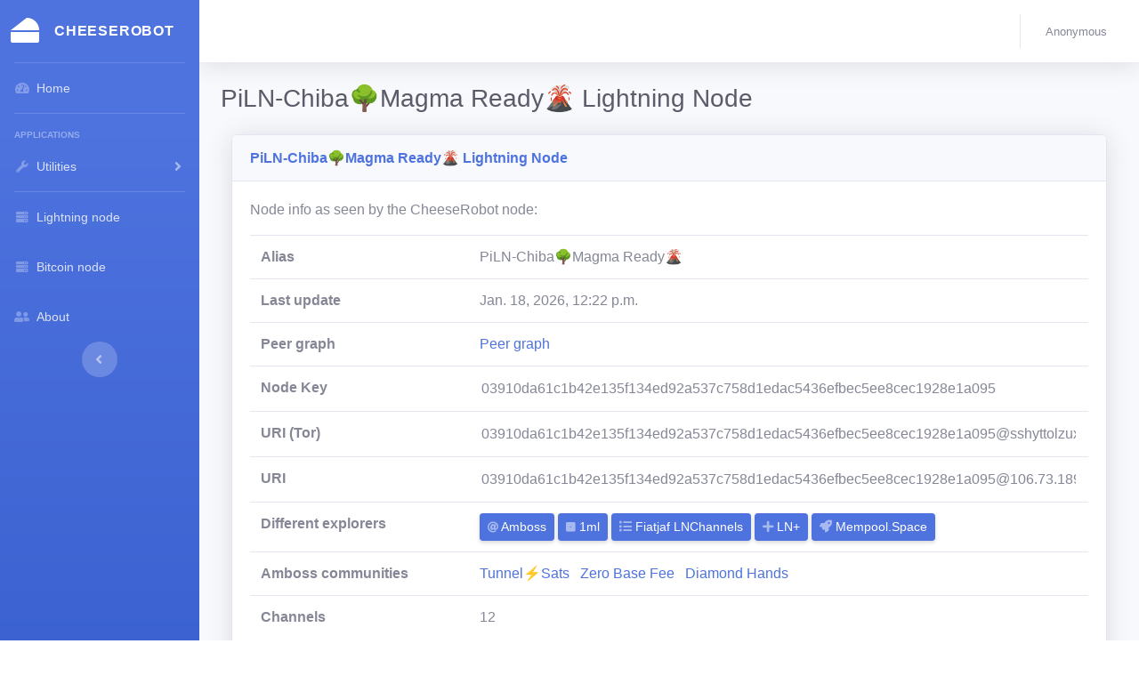

--- FILE ---
content_type: text/html; charset=utf-8
request_url: https://cheeserobot.org/node/03910da61c1b42e135f134ed92a537c758d1edac5436efbec5ee8cec1928e1a095
body_size: 5082
content:
<!DOCTYPE html>
<html lang="en">

<head>

    <meta charset="utf-8">
    <meta http-equiv="X-UA-Compatible" content="IE=edge">
    <meta name="viewport" content="width=device-width, initial-scale=1, shrink-to-fit=no">
    <meta name="description" content="">
    <meta name="author" content="">

    <title>PiLN-Chiba🌳Magma Ready🌋 Lightning Node</title>

    <link rel="icon" href="https://i.cheeserobot.org/webfrontend/favicon.ico" sizes="any">

    
    <link href="https://i.cheeserobot.org/webfrontend/vendor/fontawesome-free/css/all.min.css" rel="stylesheet" type="text/css">
    <link href="https://i.cheeserobot.org/compiled_static/webfrontend/scss/sb-admin-2.css" rel="stylesheet">
    

</head>

<body id="page-top">

    <!-- Page Wrapper -->
    <div id="wrapper">

        


<!-- Sidebar -->
<ul class="navbar-nav bg-gradient-primary sidebar sidebar-dark accordion" id="accordionSidebar">

    <!-- Sidebar - Brand -->
    <a class="sidebar-brand d-flex align-items-center justify-content-center" href="/">
        <div class="sidebar-brand-icon">
            <i class="fas fa-cheese"></i>
        </div>
        <div class="sidebar-brand-text mx-3">CheeseRobot</div>
    </a>

    <!-- Divider -->
    <hr class="sidebar-divider my-0">

    <!-- Nav Item - Dashboard -->
    <li class="nav-item"> <!-- active class -->
        <a class="nav-link" href="/">
            <i class="fas fa-fw fa-tachometer-alt"></i>
            <span>Home</span></a>
    </li>

    <!-- Divider -->
    <hr class="sidebar-divider">

    <!-- Heading -->
    <div class="sidebar-heading">
        Applications
    </div>

    <!-- Nav Item - Utilities Collapse Menu -->
    <li class="nav-item">
        <a class="nav-link collapsed" href="#" data-toggle="collapse" data-target="#collapseUtilities"
            aria-expanded="true" aria-controls="collapseUtilities">
            <i class="fas fa-fw fa-wrench"></i>
            <span>Utilities</span>
        </a>
        <div id="collapseUtilities" class="collapse" aria-labelledby="headingUtilities"
            data-parent="#accordionSidebar">
            <div class="bg-white py-2 collapse-inner rounded">
                <h6 class="collapse-header">Cheese Tools:</h6>
                <a class="collapse-item" href="/bos/list">BOS Scores</a>
                <a class="collapse-item" href="/terminal/list">Terminal Scores</a>
                <a class="collapse-item" href="/demo">Demo</a>
            </div>
        </div>
    </li>

    <!-- Divider -->
    <hr class="sidebar-divider my-0">

    <!-- Nav Item - Node -->
    <li class="nav-item"> <!-- active class -->
        <a class="nav-link" href="/node">
            <i class="fas fa-fw fa-server"></i>
            <span>Lightning node</span></a>
    </li>
    <li class="nav-item"> <!-- active class -->
        <a class="nav-link" href="/bitcoinnode">
            <i class="fas fa-fw fa-server"></i>
            <span>Bitcoin node</span></a>
    </li>

    <!-- Nav Item - About -->
    <li class="nav-item"> <!-- active class -->
        <a class="nav-link" href="/about">
            <i class="fas fa-fw fa-user-friends"></i>
            <span>About</span></a>
    </li>

    <!-- Divider -->
    <!-- <hr class="sidebar-divider d-none d-md-block"> -->

    <!-- Sidebar Toggler (Sidebar) -->
    <div class="text-center d-none d-md-inline">
        <button class="rounded-circle border-0" id="sidebarToggle"></button>
    </div>

    <!-- Sidebar Message -->
    

</ul>
<!-- End of Sidebar -->



        <!-- Content Wrapper -->
        <div id="content-wrapper" class="d-flex flex-column">

            <!-- Main Content -->
            <div id="content">

                
<!-- Topbar -->
<nav class="navbar navbar-expand navbar-light bg-white topbar mb-4 static-top shadow">

    <!-- Sidebar Toggle (Topbar) -->
    <button id="sidebarToggleTop" class="btn btn-link d-md-none rounded-circle mr-3">
        <i class="fa fa-bars"></i>
    </button>

    <!-- Topbar Search -->
    <!--<form
        class="d-none d-sm-inline-block form-inline mr-auto ml-md-3 my-2 my-md-0 mw-100 navbar-search">
        <div class="input-group">
            <input type="text" class="form-control bg-light border-0 small" placeholder="Search for..."
                aria-label="Search" aria-describedby="basic-addon2">
            <div class="input-group-append">
                <button class="btn btn-primary" type="button">
                    <i class="fas fa-search fa-sm"></i>
                </button>
            </div>
        </div>
    </form>-->

    <!-- Topbar Navbar -->
    <ul class="navbar-nav ml-auto">

        <!-- Nav Item - Search Dropdown (Visible Only XS) -->
        <li class="nav-item dropdown no-arrow d-sm-none">
            <a class="nav-link dropdown-toggle" href="#" id="searchDropdown" role="button"
                data-toggle="dropdown" aria-haspopup="true" aria-expanded="false">
                <i class="fas fa-search fa-fw"></i>
            </a>
        </li>

        <!-- Nav Item - Alerts -->
        <!--
        <li class="nav-item dropdown no-arrow mx-1">
            <a class="nav-link dropdown-toggle" href="#" id="alertsDropdown" role="button"
                data-toggle="dropdown" aria-haspopup="true" aria-expanded="false">
                <i class="fas fa-bell fa-fw"></i>
                <span class="badge badge-danger badge-counter">3+</span>
            </a>
            <div class="dropdown-list dropdown-menu dropdown-menu-right shadow animated-grow-in"
                aria-labelledby="alertsDropdown">
                <h6 class="dropdown-header">
                    Alerts Center
                </h6>
                <a class="dropdown-item d-flex align-items-center" href="#">
                    <div class="mr-3">
                        <div class="icon-circle bg-primary">
                            <i class="fas fa-file-alt text-white"></i>
                        </div>
                    </div>
                    <div>
                        <div class="small text-gray-500">December 12, 2019</div>
                        <span class="font-weight-bold">A new monthly report is ready to download!</span>
                    </div>
                </a>
                <a class="dropdown-item d-flex align-items-center" href="#">
                    <div class="mr-3">
                        <div class="icon-circle bg-success">
                            <i class="fas fa-donate text-white"></i>
                        </div>
                    </div>
                    <div>
                        <div class="small text-gray-500">December 7, 2019</div>
                        $290.29 has been deposited into your account!
                    </div>
                </a>
                <a class="dropdown-item d-flex align-items-center" href="#">
                    <div class="mr-3">
                        <div class="icon-circle bg-warning">
                            <i class="fas fa-exclamation-triangle text-white"></i>
                        </div>
                    </div>
                    <div>
                        <div class="small text-gray-500">December 2, 2019</div>
                        Spending Alert: We've noticed unusually high spending for your account.
                    </div>
                </a>
                <a class="dropdown-item text-center small text-gray-500" href="#">Show All Alerts</a>
            </div>
        </li>
        -->

        <!-- Nav Item - Messages -->
        <!--
        <li class="nav-item dropdown no-arrow mx-1">
            <a class="nav-link dropdown-toggle" href="#" id="messagesDropdown" role="button"
                data-toggle="dropdown" aria-haspopup="true" aria-expanded="false">
                <i class="fas fa-envelope fa-fw"></i>
                <span class="badge badge-danger badge-counter">7</span>
            </a>
            <div class="dropdown-list dropdown-menu dropdown-menu-right shadow animated-grow-in"
                aria-labelledby="messagesDropdown">
                <h6 class="dropdown-header">
                    Message Center
                </h6>
                <a class="dropdown-item d-flex align-items-center" href="#">
                    <div class="dropdown-list-image mr-3">
                            <img class="rounded-circle" src="https://i.cheeserobot.org/webfrontend/img/undraw_profile_1.svg"
                            alt="...">
                        <div class="status-indicator bg-success"></div>
                    </div>
                    <div class="font-weight-bold">
                        <div class="text-truncate">Hi there! I am wondering if you can help me with a
                            problem I've been having.</div>
                        <div class="small text-gray-500">Emily Fowler · 58m</div>
                    </div>
                </a>
                <a class="dropdown-item d-flex align-items-center" href="#">
                    <div class="dropdown-list-image mr-3">
                            <img class="rounded-circle" src="https://i.cheeserobot.org/webfrontend/img/undraw_profile_2.svg"
                            alt="...">
                        <div class="status-indicator"></div>
                    </div>
                    <div>
                        <div class="text-truncate">I have the photos that you ordered last month, how
                            would you like them sent to you?</div>
                        <div class="small text-gray-500">Jae Chun · 1d</div>
                    </div>
                </a>
                <a class="dropdown-item d-flex align-items-center" href="#">
                    <div class="dropdown-list-image mr-3">
                            <img class="rounded-circle" src="https://i.cheeserobot.org/webfrontend/img/undraw_profile_3.svg"
                            alt="...">
                        <div class="status-indicator bg-warning"></div>
                    </div>
                    <div>
                        <div class="text-truncate">Last month's report looks great, I am very happy with
                            the progress so far, keep up the good work!</div>
                        <div class="small text-gray-500">Morgan Alvarez · 2d</div>
                    </div>
                </a>
                <a class="dropdown-item d-flex align-items-center" href="#">
                    <div class="dropdown-list-image mr-3">
                        <img class="rounded-circle" src="https://i.cheeserobot.org/webfrontend/img/60x60.jpg"
                            alt="...">
                        <div class="status-indicator bg-success"></div>
                    </div>
                    <div>
                        <div class="text-truncate">Am I a good boy? The reason I ask is because someone
                            told me that people say this to all dogs, even if they aren't good...</div>
                        <div class="small text-gray-500">Chicken the Dog · 2w</div>
                    </div>
                </a>
                <a class="dropdown-item text-center small text-gray-500" href="#">Read More Messages</a>
            </div>
        </li>
        -->

        <div class="topbar-divider d-none d-sm-block"></div>

        <!-- Nav Item - User Information -->
        <li class="nav-item dropdown no-arrow">
            <a class="nav-link dropdown-toggle" href="#" id="userDropdown" role="button"
                data-toggle="dropdown" aria-haspopup="true" aria-expanded="false">
                
                  <span class="mr-2 d-none d-lg-inline text-gray-600 small">Anonymous</span>
                
            </a>
            <!-- Dropdown - User Information -->
            
            <div class="dropdown-menu dropdown-menu-right shadow animated--grow-in"
                aria-labelledby="userDropdown">
                <a class="dropdown-item" href="/account/create">
                    <i class="fas fa-user fa-sm fa-fw mr-2 text-gray-400"></i>
                    Create user
                </a>
                <a class="dropdown-item" href="/accounts/login">
                    <i class="fas fa-user fa-sm fa-fw mr-2 text-gray-400"></i>
                    Log in
                </a>
            
        </li>

    </ul>

</nav>
<!-- End of Topbar -->



                <!-- Begin Page Content -->
                <div class="container-fluid">

                    


                    <!-- Page Heading -->
                    <div class="d-sm-flex align-items-center justify-content-between mb-4">



                        


                        <h1 class="h3 mb-0 text-gray-800">PiLN-Chiba🌳Magma Ready🌋 Lightning Node</h1>
                        

                    </div>

                    <!-- Content Row -->
                    
<div class="col-lg-12 mb-4">
  <div class="card shadow mb-4">
      <div class="card-header py-3">
          <h6 class="m-0 font-weight-bold text-primary">PiLN-Chiba🌳Magma Ready🌋 Lightning Node</h6>
      </div>
      <div class="card-body">
        <p>Node info as seen by the CheeseRobot node:</p>
        <p>
          <table class="table">
            <tr>
              <th scope="row">Alias</th>
              <td>PiLN-Chiba🌳Magma Ready🌋</td>
            </tr>
            <tr>
              <th scope="row">Last update</th>
              <td>Jan. 18, 2026, 12:22 p.m.</td>
            </tr>
            <tr>
              <th scope="row">Peer graph</th>
              
                <td><a href="/lightning/graph/node/03910da61c1b42e135f134ed92a537c758d1edac5436efbec5ee8cec1928e1a095/view">Peer graph</a></td>
              
            </tr>
            <tr>
              <th scope="row">Node Key</th>
              <td><input value="03910da61c1b42e135f134ed92a537c758d1edac5436efbec5ee8cec1928e1a095" style="width:100%; border:0; color:#858796"> </td>
            </tr>

            
              <tr>
                  <th scope="row">
                    URI
                    (Tor)
                  </th>
                  <td><input value="03910da61c1b42e135f134ed92a537c758d1edac5436efbec5ee8cec1928e1a095@sshyttolzux2pw2osu772s7epc626gdv7qtejevwtzwmuyomz7upcmad.onion:9735" style="width:100%; border:0; color:#858796"> </td>
                </tr>
            
              <tr>
                  <th scope="row">
                    URI
                    
                  </th>
                  <td><input value="03910da61c1b42e135f134ed92a537c758d1edac5436efbec5ee8cec1928e1a095@106.73.189.224:53441" style="width:100%; border:0; color:#858796"> </td>
                </tr>
            

            <tr>
              <th scope="row">Different explorers</th>
              <td>
                <a href="https://amboss.space/node/03910da61c1b42e135f134ed92a537c758d1edac5436efbec5ee8cec1928e1a095" class="d-none d-inline-block btn btn-sm btn-primary shadow-sm" rel="nofollow" target="_blank">
                  <i class="fas fa-at fa-sm text-white-50"></i> Amboss
                </a>

                <a href="https://1ml.com/node/03910da61c1b42e135f134ed92a537c758d1edac5436efbec5ee8cec1928e1a095" class="d-none d-inline-block btn btn-sm btn-primary shadow-sm" rel="nofollow" target="_blank">
                  <i class="fas fa-dice-one fa-sm text-white-50"></i> 1ml
                </a>

                <a href="https://ln.fiatjaf.com/node/03910da61c1b42e135f134ed92a537c758d1edac5436efbec5ee8cec1928e1a095" class="d-none d-inline-block btn btn-sm btn-primary shadow-sm" rel="nofollow" target="_blank">
                  <i class="fas fa-list stfa-sm text-white-50"></i> Fiatjaf LNChannels
                </a>

                <a href="https://lightningnetwork.plus/nodes/03910da61c1b42e135f134ed92a537c758d1edac5436efbec5ee8cec1928e1a095" class="d-none d-inline-block btn btn-sm btn-primary shadow-sm" rel="nofollow" target="_blank">
                  <i class="fas fa-plus stfa-sm text-white-50"></i> LN+
                </a>

                <a href="https://mempool.space/node/03910da61c1b42e135f134ed92a537c758d1edac5436efbec5ee8cec1928e1a095" class="d-none d-inline-block btn btn-sm btn-primary shadow-sm" rel="nofollow" target="_blank">
                  <i class="fas fa-rocket  stfa-sm text-white-50"></i> Mempool.Space
                </a>
              </td>
            </tr>

            


            
              <tr>
                <th scope="row">Amboss communities</th>
                <td>
                
                  <a href="https://amboss.space/community/29db5f25-24bb-407e-b752-be69f9431071" rel="nofollow" target="_blank">Tunnel⚡️Sats</a> &nbsp;
                
                  <a href="https://amboss.space/community/fa2a3e5a-769c-4cbf-ab9d-7ed8680a9ec6" rel="nofollow" target="_blank">Zero Base Fee</a> &nbsp;
                
                  <a href="https://amboss.space/community/5fd7b737-9aa9-4a6b-882e-e2fa2226f439" rel="nofollow" target="_blank">Diamond Hands</a> &nbsp;
                

                </td>
              </tr>
            


            

            


            <tr>
              <th scope="row">Channels</th>
              <td>12</td>
            </tr>
          </table>
        </p>
      </div>
  </div>


  <div class="card shadow mb-4">
      <div class="card-header py-3">
          <h6 class="m-0 font-weight-bold text-primary">Channels</h6>
      </div>
      <div class="card-body">
        <table class="table">
        <thead>
          <th>Capacity</th>
          <th>Peer</th>
        </thead>
          
            <tr>
              <td>10000000</td>
              
                <td><a href="/node/02f1a8c87607f415c8f22c00593002775941dea48869ce23096af27b0cfdcc0b69">Kraken 🐙⚡</a></td>

              
            </tr>
          
            <tr>
              <td>10000000</td>
              
                
                <td><a href="/node/03cde60a6323f7122d5178255766e38114b4722ede08f7c9e0c5df9b912cc201d6">bfx-lnd1</a></td>

              
            </tr>
          
            <tr>
              <td>10000000</td>
              
                <td><a href="/node/033d8656219478701227199cbd6f670335c8d408a92ae88b962c49d4dc0e83e025">bfx-lnd0</a></td>

              
            </tr>
          
            <tr>
              <td>5000000</td>
              
                <td><a href="/node/034a879c36f418cb5b44b6903b3c6c1cfb5f4beb1e79b9b479c040b7df9cbc56be">pedroLND</a></td>

              
            </tr>
          
            <tr>
              <td>5000000</td>
              
                <td><a href="/node/02f460ae6d3d3e104f8afe520ae0cff3d94c35c2ba8df66da89f3c8006a265b90a">ThunderHorse2</a></td>

              
            </tr>
          
            <tr>
              <td>5000000</td>
              
                <td><a href="/node/022eb09a7993a0edde69537b420f4119c0de833e0ee47651753b46bf884db75235">Ngu Technologies</a></td>

              
            </tr>
          
            <tr>
              <td>4309373</td>
              
                
                <td><a href="/node/0391e2edea5191627a25ecbd327c0dc2a95c880a5b0e73af38dc4a5a8964263b3f">Lucky.Dog</a></td>

              
            </tr>
          
            <tr>
              <td>4000000</td>
              
                
                <td><a href="/node/03ca0cfc57c4e7c48b9bec8479cc9176f6422b9ec37aa530455a5aa265448f0cfb">Sats Sats</a></td>

              
            </tr>
          
            <tr>
              <td>3000000</td>
              
                <td><a href="/node/02fc89f7cf0151f1eed90bc103e5a769a44c6a27aef927619a061de5f1bc99b7b3">None</a></td>

              
            </tr>
          
            <tr>
              <td>1000000</td>
              
                <td><a href="/node/02051a247550d168811c7508e4a84246ed3a756a5eeb0b8947b9430e79e99c0c39">LN_RN</a></td>

              
            </tr>
          
            <tr>
              <td>1000000</td>
              
                <td><a href="/node/025f806c1c21db29f0a5d8ede16c6b21d9ae6c54b66695a4a9669f943b9993f95d">CodingPassion</a></td>

              
            </tr>
          
            <tr>
              <td>1000000</td>
              
                
                <td><a href="/node/03e809c96531695bd653141c17879d7fbfcdfebe7e053e3bfd330d2fd1836e1877">ATEC</a></td>

              
            </tr>
          
        </table>
      </div>
  </div>




        </p>
      </div>
  </div>
</div>


                </div>
                <!-- /.container-fluid -->

            </div>
            <!-- End of Main Content -->

            <!-- Footer -->
            <footer class="sticky-footer bg-white">
                <div class="container my-auto">
                    <div class="copyright text-center my-auto">
                        <span>Copyright &copy; CheeseRobot 2021</span>
                    </div>
                </div>
            </footer>
            <!-- End of Footer -->

        </div>
        <!-- End of Content Wrapper -->

    </div>
    <!-- End of Page Wrapper -->

    <!-- Scroll to Top Button-->
    <a class="scroll-to-top rounded" href="#page-top">
        <i class="fas fa-angle-up"></i>
    </a>

    <!-- Logout Modal-->
    <div class="modal fade" id="logoutModal" tabindex="-1" role="dialog" aria-labelledby="exampleModalLabel"
        aria-hidden="true">
        <div class="modal-dialog" role="document">
            <div class="modal-content">
                <div class="modal-header">
                    <h5 class="modal-title" id="exampleModalLabel">Ready to Leave?</h5>
                    <button class="close" type="button" data-dismiss="modal" aria-label="Close">
                        <span aria-hidden="true">×</span>
                    </button>
                </div>
                <div class="modal-body">Select "Logout" below if you are ready to end your current session.</div>
                <div class="modal-footer">
                    <button class="btn btn-secondary" type="button" data-dismiss="modal">Cancel</button>
                    <a class="btn btn-primary" href="/accounts/logout">Logout</a>
                </div>
            </div>
        </div>
    </div>

    
    <!-- Bootstrap core JavaScript-->
    <script src="https://i.cheeserobot.org/webfrontend/vendor/jquery/jquery-3.6.0.min.js"></script>
    <script src="https://i.cheeserobot.org/webfrontend/vendor/bootstrap/js/bootstrap.bundle.min.js"></script>

    <!-- Core plugin JavaScript-->
    <script src="https://i.cheeserobot.org/webfrontend/vendor/jquery-easing/jquery.easing.min.js"></script>

    <!-- Custom scripts for all pages-->
    <script src="https://i.cheeserobot.org/webfrontend/js/sb-admin-2.min.js"></script>

    <!-- Page level plugins -->
    <script src="https://i.cheeserobot.org/webfrontend/vendor/chart.js/Chart.min.js"></script>


    <!-- Price updates -->
    <script>
      setInterval(
        function updatePrice(){
          $.getJSON( "/price/latest.json", function( data ) {
              $('p#price').text("$ " + parseFloat( data['price_usd'] ).toFixed(2))
          });
        }, 60000
        )
      
    </script>

    


</body>

</html>
